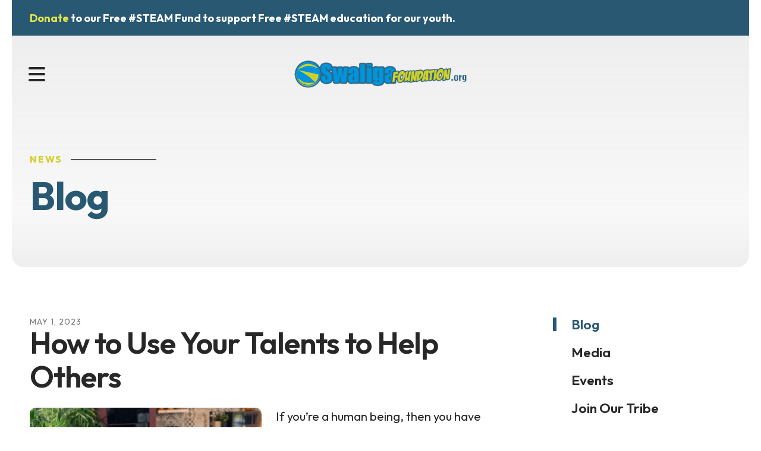

--- FILE ---
content_type: text/html; charset=UTF-8
request_url: https://swaligafoundation.org/news/blog.html/article/2023/05/01/how-to-use-your-talents-to-help-others
body_size: 14016
content:
<!DOCTYPE html>

<!--[if lt IE 9]><html lang="en" class="no-js lt-ie10 lt-ie9"><![endif]-->
<!--[if IE 9]><html lang="en" class="no-js is-ie9 lt-ie10"><![endif]-->
<!--[if gt IE 9]><!--><html lang="en" class="no-js"><!--<![endif]-->

<head>
  <title>How to Use Your Talents to Help Others : Blog : News : The Swaliga Foundation</title>
    <link rel="shortcut icon" href="https://cdn.firespring.com/images/b7c4d300-a2ba-4dc8-9328-5c770724d4b3"/>


<!-- Meta tags -->
<meta charset="utf-8">
<meta name="viewport" content="width=device-width, initial-scale=1.0">



  <meta name="robots" content="noindex">


  <meta property="og:title" content="Blog : News : The Swaliga Foundation">
  <meta property="og:url" content="https://swaligafoundation.org/news/blog.html/article/2023/05/01/how-to-use-your-talents-to-help-others">
  <meta property="og:type" content="website">
        <meta name="twitter:card" content="summary">
  <meta name="twitter:title" content="Blog : News : The Swaliga Foundation">
    
  <link rel="stylesheet" href="//cdn.firespring.com/core/v2/css/stylesheet.1769503784.css">

<!-- CSS -->
      <link rel="stylesheet" href="//cdn.firespring.com/designs/np_horizon/css/design-11284.1769503784.css">
  
<!-- SlickSlider Assets -->
  
<!-- jQuery -->
<script nonce="d692b988b25291504cc80639e458548e54d35afb6bc94b9a47a75e25cf18e51c" type="text/javascript">
  (function (window) {
    if (window.location !== window.top.location) {
      var handler = function () {
        window.top.location = window.location;
        return false;
      };
      window.onclick = handler;
      window.onkeypress = handler;
    }
  })(this);
</script>
  <script nonce="d692b988b25291504cc80639e458548e54d35afb6bc94b9a47a75e25cf18e51c" src="//cdn.firespring.com/core/v2/js/jquery.1769503784.js"></script>

<!-- Clicky Analytics -->
    <script
    nonce="d692b988b25291504cc80639e458548e54d35afb6bc94b9a47a75e25cf18e51c"
    type="text/javascript"
  >
    var firespring = { log: function () { return }, goal: function () { return } }
    var firespring_site_id = Number('101384521');
    (function () {
      var s = document.createElement('script')
      s.type = 'text/javascript'
      s.async = true
      s.src = 'https://analytics.firespring.com/js';
      (document.getElementsByTagName('head')[0] || document.getElementsByTagName('body')[0]).appendChild(s)
    })()
  </script>
<!-- End Clicky Analytics --><!-- Google External Accounts -->
<script
  async
  nonce="d692b988b25291504cc80639e458548e54d35afb6bc94b9a47a75e25cf18e51c"
  src="https://www.googletagmanager.com/gtag/js?id=G-3MXD5JNQ3T"
></script>
<script nonce="d692b988b25291504cc80639e458548e54d35afb6bc94b9a47a75e25cf18e51c">
  window.dataLayer = window.dataLayer || []

  function gtag () {dataLayer.push(arguments)}

  gtag('js', new Date())
    gtag('config', 'G-3MXD5JNQ3T')
  </script>
<!-- End Google External Accounts -->

            
  

</head>

  <body class="internal ">

  
  <a href="#main-content" class="hidden-visually skip-to-main">Skip to main content</a>

      <header class="header" id="header">
  <div id="top"></div>
      <div class="header-top-row container-dark">
      <div class="wrap-outer">

                          <div class="alert-container">
            <div class="content-block alert-block">
  <p style="text-align:center;"><a href="https://swaligafoundation.org/freesteam/"><span style="color:hsl(60,75%,60%);font-size:18px;"><strong>Donate</strong></span></a><span style="color:hsl(60,75%,60%);font-size:18px;"><strong> </strong></span><span style="font-size:18px;"><strong>to our Free #STEAM Fund to support Free #STEAM education for our youth.</strong></span></p>
</div>
          </div>
        
                          <div class="content-block donate-block">
  <div class="button-content" id="content_689833951371a9c0db7729ac9e844e93">
    <div class="button-content__content">
      <a href="https://swaligafoundation.org/get-involved/donate.html"   class="button button--icon button--icon-before"  itemprop="url">
              <i class="fa fa-fw fa-heart button--icon__before"></i>
            Donate
            </a>
    </div>
  </div>
</div>
        
                          <div class="content-block quicklinks-block">
  <div class="collection collection--list" id="content_39d2c555e2ac644b80a8c46ffbb1e11c">

    

    <ul class="collection__items">

        
                        <li class="collection-item" id="content_39d2c555e2ac644b80a8c46ffbb1e11c_item_13644443">
                                    <div class="collection-item__content">

          
                      <div class="collection-item-label"><a href="https://swaligafoundation.org/get-involved/shop.html"     itemprop="url">Shop</a></div>
          
          
        </div>
              </li>
                            <li class="collection-item" id="content_39d2c555e2ac644b80a8c46ffbb1e11c_item_13643727">
                                    <div class="collection-item__content">

          
                      <div class="collection-item-label"><a href="https://swaligafoundation.org/about/contact.html"     itemprop="url">Contact Us</a></div>
          
          
        </div>
              </li>
      
    </ul>

    </div>
</div>
              </div><!-- END .wrap-outer -->
    </div><!-- END .header-top-row -->
  
  <div class="header-bottom-row">
    <div class="wrap-outer">

            <div class="mobile-menu-toggle" tabindex="0" role="button" aria-label="Primary Navigation" aria-expanded="false">
        <i class="fa fa-bars"></i>
        <span class="sr-only">MENU</span>
      </div><!-- END .mobile-menu-toggle -->

            <div class="nav-logo top-nav-logo">
                  <a href="https://swaligafoundation.org/"><img src="https://cdn.firespring.com/images/c226b165-1ef2-4036-8e8a-c85f0790ffb8.png" alt="The Swaliga Foundation" title="logo"></a>
              </div><!-- END .top-nav-logo -->

      <div class="nav-logo sticky-nav-logo">
                  <a href="https://swaligafoundation.org/"><img src="https://cdn.firespring.com/images/c226b165-1ef2-4036-8e8a-c85f0790ffb8.png" alt="The Swaliga Foundation" title="logo"></a>
              </div><!-- END .sticky-nav-logo -->

                                                                <nav class="nav nav_primary" aria-label="Primary">

    
    <ul class="nav__list nav-ul-0 nav dropdown nav-keyboard">
      
    <li class="nav-level-0 nav__list--parent">
      <a href="https://swaligafoundation.org/about/">About</a>

      
        <ul class="nav-ul-1">
           
    <li class="nav-level-1">
      <a href="https://swaligafoundation.org/about/">Our Story</a>

      
    </li>


    <li class="nav-level-1">
      <a href="https://swaligafoundation.org/about/our-team.html">Our Team</a>

      
    </li>


    <li class="nav-level-1">
      <a href="https://swaligafoundation.org/about/our-financials.html">Our Financials</a>

      
    </li>


    <li class="nav-level-1">
      <a href="https://swaligafoundation.org/about/faqs.html">FAQs</a>

      
    </li>


    <li class="nav-level-1">
      <a href="https://swaligafoundation.org/about/contact.html">Contact Us</a>

      
    </li>

        </ul>
      
    </li>


    <li class="nav-level-0 nav__list--parent">
      <a href="https://swaligafoundation.org/programs/">Programs</a>

      
        <ul class="nav-ul-1">
           
    <li class="nav-level-1">
      <a href="https://swaligafoundation.org/programs/steam-club.html">#STEAMtheBlock CLUB</a>

      
    </li>


    <li class="nav-level-1">
      <a href="https://swaligafoundation.org/programs/steam-the-block-party.html">#STEAMtheBlock PARTY</a>

      
    </li>


    <li class="nav-level-1">
      <a href="https://swaligafoundation.org/programs/steam-kit.html">#STEAMtheBlock KIT</a>

      
    </li>


    <li class="nav-level-1">
      <a href="https://swaligafoundation.org/programs/outerspace-labs.html">OuterSpace Labs</a>

      
    </li>

        </ul>
      
    </li>


    <li class="nav-level-0 nav__list--parent">
      <a href="https://swaligafoundation.org/get-involved/">Get Involved</a>

      
        <ul class="nav-ul-1">
           
    <li class="nav-level-1">
      <a href="https://swaligafoundation.org/get-involved/">Donate</a>

      
    </li>


    <li class="nav-level-1">
      <a href="https://swaligafoundation.org/get-involved/volunteer.html">Volunteer</a>

      
    </li>


    <li class="nav-level-1">
      <a href="https://swaligafoundation.org/get-involved/careers.html">Careers</a>

      
    </li>


    <li class="nav-level-1">
      <a href="https://swaligafoundation.org/get-involved/shop.html">Shop</a>

      
    </li>

        </ul>
      
    </li>


    <li class="nav-level-0 nav__list--parent nav__list--here">
      <a href="https://swaligafoundation.org/news/">News</a>

      
        <ul class="nav-ul-1">
           
    <li class="nav-level-1 nav__list--here">
      <a href="https://swaligafoundation.org/news/">Blog</a>

      
    </li>


    <li class="nav-level-1">
      <a href="https://swaligafoundation.org/news/media.html">Media</a>

      
    </li>


    <li class="nav-level-1">
      <a href="https://swaligafoundation.org/news/events.html">Events</a>

      
    </li>


    <li class="nav-level-1">
      <a href="https://swaligafoundation.org/news/join-our-tribe.html">Join Our Tribe</a>

      
    </li>

        </ul>
      
    </li>


    <li class="nav-level-0 nav__list--parent">
      <a href="https://swaligafoundation.org/freesteam/">Swaliga Free #STEAM Fund</a>

      
        <ul class="nav-ul-1">
           
    <li class="nav-level-1">
      <a href="https://swaligafoundation.org/freesteam/">Swaliga Free #STEAM Fund</a>

      
    </li>

        </ul>
      
    </li>

    </ul>

    
  </nav>


              
            
                    <div class="search-container">
            <div class="content-block search-block">
  <div class="search-form search-form--2aca9788e725276fff56d87b61a49538" role="search">

  <form class="form--inline form--inline--no-button" novalidate>
    <div class="form-row">
      <div class="form-row__controls">
        <input aria-label="Search our site" type="search" id="search-form__input--2aca9788e725276fff56d87b61a49538" autocomplete="off">
      </div>
    </div>
  </form>

  <div id="search-form__results--2aca9788e725276fff56d87b61a49538" class="search-form__results"></div>
    <script nonce="d692b988b25291504cc80639e458548e54d35afb6bc94b9a47a75e25cf18e51c" type="text/javascript">
      var ss360Config = window.ss360Config || []
      var config = {
        style: {
          themeColor: '#333333',
          accentColor: "#000000",
          loaderType: 'circle'
        },
        searchBox: {
          selector: "#search-form__input--2aca9788e725276fff56d87b61a49538"
        },
        tracking: {
          providers: []
        },
        siteId: "swaligafoundationorg.presencehost.net",
        showErrors: false
      }
      if (!window.ss360Config[0]) {
        var stScript = document.createElement('script')
        stScript.type = 'text/javascript'
        stScript.async = true
        stScript.src = 'https://cdn.sitesearch360.com/v13/sitesearch360-v13.min.js'
        var entry = document.getElementsByTagName('script')[0]
        entry.parentNode.insertBefore(stScript, entry)
      }
      ss360Config.push(config)
    </script>
</div>
</div>
        </div>
         </div><!-- END .wrap-outer -->
  </div><!-- END .header-bottom-row -->

</header>
  
  
    <section class="masthead-container" role="region" aria-label="masthead">
    <div class="wrap">
                  <h6 class="section-title">News</h6>
                <h1 class="page-title">Blog</h1>
            </div><!-- END .wrap-->
  </section><!-- END .mastnead-container-->

  <main>

    <div class="wrap wrap-internal-primary">
              <aside class="sidebar-container">
    <!-- start sidebar -->
    
      <!-- BEGIN nav -->
                                          <nav class="nav nav_section_root " aria-label="Secondary">

    
    <ul class="nav__list nav-ul-0 nav subnav accordion">
      
    <li class="nav-level-0 nav__list--here">
      <a href="https://swaligafoundation.org/news/">Blog</a>

      
    </li>


    <li class="nav-level-0">
      <a href="https://swaligafoundation.org/news/media.html">Media</a>

      
    </li>


    <li class="nav-level-0">
      <a href="https://swaligafoundation.org/news/events.html">Events</a>

      
    </li>


    <li class="nav-level-0">
      <a href="https://swaligafoundation.org/news/join-our-tribe.html">Join Our Tribe</a>

      
    </li>

    </ul>

    
  </nav>


      
      <!-- END nav -->
        
  </aside>
      
    
                    <div class="primary-container" data-search-indexed="true" id="main-content">
          <div class="primary-content">
          
<div class="news-articles news-articles--article" id="content_a1deba8c7b983456797ea52a4460d7c9">
  <div class="news-article" id="content_a1deba8c7b983456797ea52a4460d7c9_article_16950194">

    <div class="news-article-header">
              <div class="news-article-meta news-article-meta--date">
          <span class="date-month">May</span><span class="separator"> </span><span class="date-day">1</span><span class="separator">, </span><span class="date-year">2023</span>
        </div>
      
              <div class="news-article-title">
          <h2>How to Use Your Talents to Help Others</h2>
        </div>
      
          </div>

    <div class="news-article-content">
      <div id="content_a1deba8c7b983456797ea52a4460d7c9_article_16950194-thumbnail"  class="news-article-image image">
    
    <img
        loading="lazy"
        width="640"
        height="427"
        alt=""
        src="https://cdn.firespring.com/images/670a350e-8c53-48d7-b285-2de14600cfab.jpg"
        srcset="https://cdn.firespring.com/images/262a83a2-ffbb-4432-a5fa-1beb7cf9b0ae.jpg 600w, https://cdn.firespring.com/images/670a350e-8c53-48d7-b285-2de14600cfab.jpg 640w"
        itemprop="image"
                    >
    

          </div>

      <p>If you’re a human being, then you have something positive you can contribute to the world. Chances are you have a talent worth sharing. As Arianna Huffington says, “Giving can be as simple as giving joy to others—sharing our talents and skills to help them tap into their own ability to experience wonder.” Whether it’s an uncanny ability to teach, shooting the perfect three-pointer shot in basketball or even a sincere knack at organizing your planner, your gifts and talents are the perfect way to help support those around you.</p>

<p>While it might seem simple to say talents can help others, actually identifying your talents and putting them to good use can be a little bit more difficult. So, what does using your talents really look like in action? Let’s explore how you can use your talents to help others in your community.</p>

<p> </p>

<h3>1. Consider what you’re good at.</h3>

<p>The first step in using your talents is truthfully considering what they are. This might seem simple enough, but can sometimes feel awkward to “brag” about yourself. Nevertheless, take some time to genuinely consider your strengths. </p>

<p>Maybe you think about your qualities and characteristics, such as positivity, or actual skills, like graphic design, or even experiences you’ve had in the past, such as working with children. Consider what your talents are in a variety of areas, and then start to think about how you can use those talents in your community.</p>

<p> </p>

<h3>2. Think about what you enjoy.</h3>

<p>Along with your talents comes things you genuinely enjoy. You might be very talented at something, but maybe don’t enjoy it very much. For instance, perhaps you’re a great teacher, but don’t love working with children. Or, you might really enjoy something, but might not be very talented at it. While this can be challenging at first, having a genuine passion for something can also help grow your skills in that area. Think about things you enjoy doing, causes you feel passionate about or types of people you like working with.</p>

<p> </p>

<h3>3. Ask those close to you.</h3>

<p>If you struggle talking about yourself or thinking about your talents, ask those closest to you to give you some of their ideas. Family and close friends might even know you better than you do, and can help provide some insight into your talents. Ask them for their ideas, do a brainstorming activity or share your ideas with them and get any feedback they have. Who knows? Maybe you have a hidden talent you didn’t even realize.</p>

<p> </p>

<h3>4. Learn about needs in your community.</h3>

<p>As you explore your own talents, learn about the needs within your community. You might be extremely talented in one area, but maybe organizations near you don’t have a need for that talent. Explore causes you care about and see what needs they have for volunteers or staff members to truly understand where your talents can support others.</p>

<p> </p>

<h3>5. Find a fit.</h3>

<p>Finally, find a fit. Once you’ve identified your own talents and learned about the needs within the community, find a fit between you and an organization or cause you care about. See how you can get involved and how your talents can help others at the organization. If it’s a great match, continue giving back and using your talents to better the community around you.</p>

<p> </p>

<p>Volunteering and serving doesn’t have to be challenging when you use your talents to support others. Identify your talents, ask for support and find an organization where you can use your strengths to give back. You might be surprised at just how much your talents can help others.</p>
    </div>

    
    <div class="news-article-return">
      <a href="https://swaligafoundation.org/news/blog.html"   class="nav-return"  itemprop="url">
      Return To List
      </a>
    </div>

  </div>
</div>
          </div>
        </div><!-- END .primary-container -->
          </div><!-- END .wrap-internal-primary -->

    <div class="wrap-internal-bottom">
            
                    <div class="app-container container-dark">
          <div class="wrap">
                            <div class="full-row">
                  <div class="content-block app-full-width-block">
  <h4>The Swaliga Foundation is pioneering systemic change through STEAM education.</h4><p>With a focus on bringing trauma-informed educational resources to the most underserved and underrepresented communities, we’re changing the trajectory of STEAM access for black and brown young people around the world.</p>
</div>
                </div>
                        
            <div class="end-fast-facts"></div>

                          <div class="col-row">
                                  <div class="col col1">
                                            <div class="content-block fast-facts-block">
  <h3>Our Impact</h3>

        <div class="collection collection--list" id="content_149822288fc25b5bdb5483b3c693939e">

    

    <ul class="collection__items">

        
                        <li class="collection-item" id="content_149822288fc25b5bdb5483b3c693939e_item_13643744">
                                    <div class="collection-item__content">

          
                      <div class="collection-item-label">Youth and Families Served</div>
          
                                  <div class="collection-item-description"><p>10,000</p></div>
          
        </div>
              </li>
                            <li class="collection-item" id="content_149822288fc25b5bdb5483b3c693939e_item_13643745">
                                    <div class="collection-item__content">

          
                      <div class="collection-item-label">Showed Increased Interest in STEAM</div>
          
                                  <div class="collection-item-description"><p>100%</p></div>
          
        </div>
              </li>
                            <li class="collection-item" id="content_149822288fc25b5bdb5483b3c693939e_item_13643746">
                                    <div class="collection-item__content">

          
                      <div class="collection-item-label">Learned Engineering Design Process</div>
          
                                  <div class="collection-item-description"><p>100%</p></div>
          
        </div>
              </li>
                            <li class="collection-item" id="content_149822288fc25b5bdb5483b3c693939e_item_13643747">
                                    <div class="collection-item__content">

          
                      <div class="collection-item-label">Countries Impacted</div>
          
                                  <div class="collection-item-description"><p>30+</p></div>
          
        </div>
              </li>
      
    </ul>

    </div>
</div>
                                      </div>
                      
                              </div>
                
          </div><!-- END .wrap -->
        </div><!-- END .app-container -->
      
              <div class="page-bottom-container center-align">
          <div class="wrap">
                        
                                      <div class="email-marketing-container">
                <div class="content-block email-marketing-block">
  <div class="inline-process-code">
  <div id="mc_embed_shell">
<link href="https://cdn-images.mailchimp.com/embedcode/classic-061523.css"
rel="stylesheet" type="text/css">
<style type="text/css">
#mc_embed_signup{background:#fff; false;clear:left; font:14px
Helvetica,Arial,sans-serif; width: 600px;}
/* Add your own Mailchimp form style overrides in your site
stylesheet or in this style block.
We recommend moving this block and the preceding CSS link to the
HEAD of your HTML file. */
</style>
<div id="mc_embed_signup" style="margin:auto;">
<form action="https://swaligafoundation.us11.list-manage.com/subscribe/post?u=ddab02f16e1fad287d88c58ce&amp;id=4470acdb29&amp;f_id=00d9cce3f0"
method="post" id="mc-embedded-subscribe-form"
name="mc-embedded-subscribe-form" class="validate" target="_blank">
<div id="mc_embed_signup_scroll"><h2>Join the Tribe for Monthly
Email Subscription</h2>
<div class="indicates-required"><span class="asterisk">*</span>
indicates required</div>
<div class="mc-field-group"><label for="mce-FNAME">First Name
</label><input type="text" name="FNAME" class="text" id="mce-FNAME"
value=""></div><div class="mc-field-group"><label for="mce-LNAME">Last Name
</label><input type="text" name="LNAME" class="text" id="mce-LNAME"
value=""></div><div class="mc-field-group"><label for="mce-EMAIL">Email
Address <span class="asterisk">*</span></label><input type="email"
name="EMAIL" class="required email" id="mce-EMAIL" required=""
value=""></div>
<div id="mce-responses" class="clear">
<div class="response" id="mce-error-response" style="display:none;"></div>
<div class="response" id="mce-success-response" style="display:none;"></div>
</div><div aria-hidden="true" style="position: absolute; left:-5000px;"><input type="text" name="b_ddab02f16e1fad287d88c58ce_4470acdb29"
tabindex="-1" value=""></div><div class="clear"><input type="submit"
name="subscribe" id="mc-embedded-subscribe" class="button"
value="Subscribe"></div>
</div>
</form>
</div>
<script nonce="d692b988b25291504cc80639e458548e54d35afb6bc94b9a47a75e25cf18e51c" type="text/javascript" src="//s3.amazonaws.com/downloads.mailchimp.com/js/mc-validate.js"></script><script nonce="d692b988b25291504cc80639e458548e54d35afb6bc94b9a47a75e25cf18e51c"
type="text/javascript">(function($) {window.fnames = new Array();
window.ftypes = new
Array();fnames[1]='FNAME';ftypes[1]='text';fnames[2]='LNAME';ftypes[2]='text';fnames[0]='EMAIL';ftypes[0]='email';}(jQuery));var
$mcj = jQuery.noConflict(true);</script></div>
</div>
</div>
              </div>
                      </div><!-- END .wrap -->
        </div>
          </div><!-- END .wrap-internal-bottom -->
  </main>

          <footer>

  
  <div class="footer-row">
    <div class="footer-policies-container col">
      &copy; The Swaliga Foundation 2026
            <div class="policy-links">
              <!-- BEGIN privacy policy -->
        <div class="policy-link policy-link--privacy">

          <a href="#privacy-policy" class="lightbox lightbox--inline js-lightbox--inline">Privacy Policy</a>

          <div id="privacy-policy" class="inline-popup inline-popup--medium mfp-hide">

            <div class="policy-title">
              <h2>Privacy Policy</h2>
            </div>

            <div class="policy-content">
              <ol>

<li><strong>What Information Do We Collect?</strong>
When you visit our website you may provide us with two types of information: personal information you knowingly choose to disclose that is collected on an individual basis and website use information collected on an aggregate basis as you and others browse our website.</li>

<li><strong>Personal Information You Choose to Provide</strong>
We may request that you voluntarily supply us with personal information, including your email address, postal address, home or work telephone number and other personal information for such purposes as correspondence, placing an order, requesting an estimate, or participating in online surveys.
If you choose to correspond with us through email, we may retain the content of your email messages together with your email address and our responses. We provide the same protections for these electronic communications that we employ in the maintenance of information received by mail and telephone.</li>

<li><strong>Website Use Information</strong>
Similar to other websites, our site may utilize a standard technology called "cookies" (see explanation below, "What Are Cookies?") and web server logs to collect information about how our website is used. Information gathered through cookies and server logs may include the date and time of visits, the pages viewed, time spent at our website, and the sites visited just before and just after ours. This information is collected on an aggregate basis. None of this information is associated with you as an individual.</li>

<li><strong>How Do We Use the Information That You Provide to Us?</strong>
Broadly speaking, we use personal information for purposes of administering our business activities, providing service and support and making available other products and services to our customers and prospective customers. Occasionally, we may also use the information we collect to notify you about important changes to our website, new services and special offers we think you will find valuable. The lists used to send you product and service offers are developed and managed under our traditional standards designed to safeguard the security and privacy of all personal information provided by our users. You may at any time to notify us of your desire not to receive these offers.</li>

<li><strong>What Are Cookies?</strong>
Cookies are a feature of web browser software that allows web servers to recognize the computer used to access a website. Cookies are small pieces of data that are stored by a user's web browser on the user's hard drive. Cookies can remember what information a user accesses on one web page to simplify subsequent interactions with that website by the same user or to use the information to streamline the user's transactions on related web pages. This makes it easier for a user to move from web page to web page and to complete commercial transactions over the Internet. Cookies should make your online experience easier and more personalized.</li>

<li><strong>How Do We Use Information Collected From Cookies?</strong>
We use website browser software tools such as cookies and web server logs to gather information about our website users' browsing activities, in order to constantly improve our website and better serve our users. This information assists us to design and arrange our web pages in the most user-friendly manner and to continually improve our website to better meet the needs of our users and prospective users.
Cookies help us collect important business and technical statistics. The information in the cookies lets us trace the paths followed by users to our website as they move from one page to another. Web server logs allow us to count how many people visit our website and evaluate our website's visitor capacity. We do not use these technologies to capture your individual email address or any personally identifying information about you.</li>

<li><strong>Notice of New Services and Changes</strong>
Occasionally, we may use the information we collect to notify you about important changes to our website, new services and special offers we think you will find valuable. As a user of our website, you will be given the opportunity to notify us of your desire not to receive these offers by clicking on a response box when you receive such an offer or by sending us an email request.</li>

<li><strong>How Do We Secure Information Transmissions?</strong>
When you send confidential personal information to us on our website, a secure server software which we have licensed encrypts all information you input before it is sent to us. The information is scrambled en route and decoded once it reaches our website.
Other email that you may send to us may not be secure unless we advise you that security measures will be in place prior to your transmitting the information. For that reason, we ask that you do not send confidential information such as Social Security, credit card, or account numbers to us through an unsecured email.</li>

<li><strong>How Do We Protect Your Information?</strong>
Information Security -- We utilize encryption/security software to safeguard the confidentiality of personal information we collect from unauthorized access or disclosure and accidental loss, alteration or destruction.
Evaluation of Information Protection Practices -- Periodically, our operations and business practices are reviewed for compliance with organization policies and procedures governing the security, confidentiality and quality of our information.
Employee Access, Training and Expectations -- Our organization values, ethical standards, policies and practices are committed to the protection of user information. In general, our business practices limit employee access to confidential information, and limit the use and disclosure of such information to authorized persons, processes and transactions.</li>

<li><strong>How Can You Access and Correct Your Information?</strong>
You may request access to all your personally identifiable information that we collect online and maintain in our database by emailing us using the contact form provided to you within the site structure of our website.</li>

<li><strong>Do We Disclose Information to Outside Parties?</strong>
We may provide aggregate information about our customers, sales, website traffic patterns and related website information to our affiliates or reputable third parties, but this information will not include personally identifying data, except as otherwise provided in this privacy policy.</li>

<li><strong>What About Legally Compelled Disclosure of Information?</strong>
We may disclose information when legally compelled to do so, in other words, when we, in good faith, believe that the law requires it or for the protection of our legal rights.</li>

<li><strong>Permission to Use of Materials</strong>
The right to download and store or output the materials in our website is granted for the user's personal use only, and materials may not be reproduced in any edited form. Any other reproduction, transmission, performance, display or editing of these materials by any means mechanical or electronic without our express written permission is strictly prohibited. Users wishing to obtain permission to reprint or reproduce any materials appearing on this site may contact us directly.</li>

</ol>
            </div>

          </div>

        </div>
        <!-- END privacy policy -->
      
              <!-- BEGIN terms & conditions -->
        <div class="policy-link policy-link--terms-conditions">

          <a href="#terms-conditions" class="lightbox lightbox--inline js-lightbox--inline">Terms &amp; Conditions</a>

          <div id="terms-conditions" class="inline-popup inline-popup--medium mfp-hide">

            <div class="policy-title">

              <h2>Terms &amp; Conditions</h2>

            </div>

            <div class="policy-content">
              <h2>Donation Refund Policy</h2>

We are grateful for your donation and support of our organization. If you have made an error in making your donation or change your mind about contributing to our organization please contact us.  Refunds are returned using the original method of payment. If you made your donation by credit card, your refund will be credited to that same credit card.

<h2>Automated Recurring Donation Cancellation</h2>

Ongoing support is important to enabling projects to continue their work, so we encourage donors to continue to contribute to projects over time. But if you must cancel your recurring donation, please notify us.
            </div>

          </div>

        </div>
        <!-- END terms & conditions -->
          </div>
        <div class="powered-by">
  Crafted by <a href="https://www.firespring.com/services/nonprofit-website-builder/" target="_blank" rel="noopener noreferrer">Firespring</a>
</div>
    </div><!-- END .footer-policies-container -->

    <div class="locations-container col">
      <div class="locations-hours locations-hours--variable">

  <div class="location location--1" itemscope itemtype="https://schema.org/Organization">

              
    <div class="location__info">

              
          <div class="location__address" itemprop="address" itemscope itemtype="https://schema.org/PostalAddress">

                          
                <div class="location-address location-address--1" itemprop="streetAddress">
                  400 Massachusetts Avenue NW
                </div>

                                        
                <div class="location-address location-address--2" itemprop="streetAddress">
                  Washington, D.C. 20001
                </div>

                          
          </div>

              
              
          <div class="location__phone">

                          
                <div class="location-phone location-phone--1">
                                      <span class="label">Phone</span>
                                    <span class="value" itemprop="telephone" content="3014527716"><a
                        href="tel:3014527716">(301) 452-7716</a></span>
                </div>

                          
          </div>

              
              
          <div class="location__links">
            <div class="location-links-email">
                                              <span class="value"><a href="https://swaligafoundation.org/about/contact.html">Contact Us</a></span>
                          </div>
          </div>

              
                    
    </div>
  </div>


</div>    </div><!-- END .locations-container -->

          <div class="social-media-container col">
        <div class="content-block social-media-block">
  <div class="collection collection--list" id="content_f6827f2053f84bf03f650b676b609366">

    

    <ul class="collection__items">

        
                                      <li class="collection-item collection-item--has-image" id="content_f6827f2053f84bf03f650b676b609366_item_13643729">
                                    <div class="collection-item__content clearfix">

                      <div id="content_cca62c62e68ed4ca96ce9e07ee2f9224_image_item_13643729"  class="collection-item-image image" style="max-width: 20px;">
    <a href="https://www.facebook.com/TheSwaligaFoundation/" target="_blank" rel="noopener noreferrer "    itemprop="url">
    <img
        loading="lazy"
        width="20"
        height="20"
        alt="Facebook"
        src="https://cdn.firespring.com/images/11ba07e6-7c2b-48e1-a4cd-5b978fbb953d.png"
        srcset="https://cdn.firespring.com/images/11ba07e6-7c2b-48e1-a4cd-5b978fbb953d.png 20w"
        itemprop="image"
                    >
    </a>

          </div>
          
                      <div class="collection-item-label"><a href="https://www.facebook.com/TheSwaligaFoundation/" target="_blank" rel="noopener noreferrer "    itemprop="url">Facebook</a></div>
          
          
        </div>
              </li>
                                          <li class="collection-item collection-item--has-image" id="content_f6827f2053f84bf03f650b676b609366_item_13643730">
                                    <div class="collection-item__content clearfix">

                      <div id="content_cca62c62e68ed4ca96ce9e07ee2f9224_image_item_13643730"  class="collection-item-image image" style="max-width: 20px;">
    <a href="https://www.linkedin.com/company/swaliga-foundation" target="_blank" rel="noopener noreferrer "    itemprop="url">
    <img
        loading="lazy"
        width="20"
        height="20"
        alt="LinkedIn"
        src="https://cdn.firespring.com/images/f93be73d-dadb-4548-b78c-3749b004d066.png"
        srcset="https://cdn.firespring.com/images/f93be73d-dadb-4548-b78c-3749b004d066.png 20w"
        itemprop="image"
                    >
    </a>

          </div>
          
                      <div class="collection-item-label"><a href="https://www.linkedin.com/company/swaliga-foundation" target="_blank" rel="noopener noreferrer "    itemprop="url">LinkedIn</a></div>
          
          
        </div>
              </li>
                                          <li class="collection-item collection-item--has-image" id="content_f6827f2053f84bf03f650b676b609366_item_13643732">
                                    <div class="collection-item__content clearfix">

                      <div id="content_cca62c62e68ed4ca96ce9e07ee2f9224_image_item_13643732"  class="collection-item-image image" style="max-width: 20px;">
    <a href="https://twitter.com/tribeswaliga?lang=en" target="_blank" rel="noopener noreferrer "    itemprop="url">
    <img
        loading="lazy"
        width="20"
        height="20"
        alt="Twitter"
        src="https://cdn.firespring.com/images/c0206164-c630-4eee-ad3a-b2ccb31fa156.png"
        srcset="https://cdn.firespring.com/images/c0206164-c630-4eee-ad3a-b2ccb31fa156.png 20w"
        itemprop="image"
                    >
    </a>

          </div>
          
                      <div class="collection-item-label"><a href="https://twitter.com/tribeswaliga?lang=en" target="_blank" rel="noopener noreferrer "    itemprop="url">Twitter</a></div>
          
          
        </div>
              </li>
                            <li class="collection-item" id="content_f6827f2053f84bf03f650b676b609366_item_13667399">
                                    <div class="collection-item__content">

          
                      <div class="collection-item-label"><a href="https://www.instagram.com/tribeswaliga/?hl=en" target="_blank" rel="noopener noreferrer "    itemprop="url">Instagram</a></div>
          
          
        </div>
              </li>
      
    </ul>

    </div>
</div>
      </div><!-- END .social-media-container -->
    
          <div class="footer-links-container col">
        <div class="content-block footer-links-block">
  <div class="collection collection--list" id="content_4707b40aa249adcbea1e29dbe97c43ee">

    

    <ul class="collection__items">

        
                        <li class="collection-item" id="content_4707b40aa249adcbea1e29dbe97c43ee_item_13643739">
                                    <div class="collection-item__content">

          
                      <div class="collection-item-label"><a href="https://swaligafoundation.org/about/our-story.html"     itemprop="url">About Us</a></div>
          
          
        </div>
              </li>
                            <li class="collection-item" id="content_4707b40aa249adcbea1e29dbe97c43ee_item_13643740">
                                    <div class="collection-item__content">

          
                      <div class="collection-item-label"><a href="https://swaligafoundation.org/programs/overview.html"     itemprop="url">Programs</a></div>
          
          
        </div>
              </li>
                            <li class="collection-item" id="content_4707b40aa249adcbea1e29dbe97c43ee_item_13643741">
                                    <div class="collection-item__content">

          
                      <div class="collection-item-label"><a href="https://swaligafoundation.org/travel/global-education-exchange-coalition.html"     itemprop="url">Travel</a></div>
          
          
        </div>
              </li>
                            <li class="collection-item" id="content_4707b40aa249adcbea1e29dbe97c43ee_item_13644442">
                                    <div class="collection-item__content">

          
                      <div class="collection-item-label"><a href="https://swaligafoundation.org/get-involved/volunteer.html"     itemprop="url">Get Involved</a></div>
          
          
        </div>
              </li>
                            <li class="collection-item" id="content_4707b40aa249adcbea1e29dbe97c43ee_item_13643742">
                                    <div class="collection-item__content">

          
                      <div class="collection-item-label"><a href="https://swaligafoundation.org/news/blog.html"     itemprop="url">News</a></div>
          
          
        </div>
              </li>
      
    </ul>

    </div>
</div>
      </div><!-- END .footer-links-container -->
    
          <div class="footer-about-container col">
        <div class="content-block footer-about-block">
  <p>The Swaliga Foundation is a registered 501(c)(3) nonprofit organization. EIN: 46­-2568999.</p><p><a href="/about/">See what we do.</a></p>
</div>
      </div><!-- END .footer-about-container -->
    
    <div id="to-top-button">
      <a href="#top" title="Jump to Top of Page"></a>
    </div>
  </div>
  
</footer>
      
  <section class="mobile-container" aria-label="Menu" data-search-indexed="false">
  <div class="mobile-menu-wrap">

                                                  <nav class="nav mobile" aria-label="Secondary">

    
    <ul class="nav__list nav-ul-0 nav accordion">
      
    <li class="nav-level-0 nav__list--parent">
      <a href="https://swaligafoundation.org/about/">About</a>

      
        <ul class="nav-ul-1">
           
    <li class="nav-level-1">
      <a href="https://swaligafoundation.org/about/">Our Story</a>

      
    </li>


    <li class="nav-level-1">
      <a href="https://swaligafoundation.org/about/our-team.html">Our Team</a>

      
    </li>


    <li class="nav-level-1">
      <a href="https://swaligafoundation.org/about/our-financials.html">Our Financials</a>

      
    </li>


    <li class="nav-level-1">
      <a href="https://swaligafoundation.org/about/faqs.html">FAQs</a>

      
    </li>


    <li class="nav-level-1">
      <a href="https://swaligafoundation.org/about/contact.html">Contact Us</a>

      
    </li>

        </ul>
      
    </li>


    <li class="nav-level-0 nav__list--parent">
      <a href="https://swaligafoundation.org/programs/">Programs</a>

      
        <ul class="nav-ul-1">
           
    <li class="nav-level-1">
      <a href="https://swaligafoundation.org/programs/steam-club.html">#STEAMtheBlock CLUB</a>

      
    </li>


    <li class="nav-level-1">
      <a href="https://swaligafoundation.org/programs/steam-the-block-party.html">#STEAMtheBlock PARTY</a>

      
    </li>


    <li class="nav-level-1">
      <a href="https://swaligafoundation.org/programs/steam-kit.html">#STEAMtheBlock KIT</a>

      
    </li>


    <li class="nav-level-1">
      <a href="https://swaligafoundation.org/programs/outerspace-labs.html">OuterSpace Labs</a>

      
    </li>

        </ul>
      
    </li>


    <li class="nav-level-0 nav__list--parent">
      <a href="https://swaligafoundation.org/get-involved/">Get Involved</a>

      
        <ul class="nav-ul-1">
           
    <li class="nav-level-1">
      <a href="https://swaligafoundation.org/get-involved/">Donate</a>

      
    </li>


    <li class="nav-level-1">
      <a href="https://swaligafoundation.org/get-involved/volunteer.html">Volunteer</a>

      
    </li>


    <li class="nav-level-1">
      <a href="https://swaligafoundation.org/get-involved/careers.html">Careers</a>

      
    </li>


    <li class="nav-level-1">
      <a href="https://swaligafoundation.org/get-involved/shop.html">Shop</a>

      
    </li>

        </ul>
      
    </li>


    <li class="nav-level-0 nav__list--parent nav__list--here">
      <a href="https://swaligafoundation.org/news/">News</a>

      
        <ul class="nav-ul-1">
           
    <li class="nav-level-1 nav__list--here">
      <a href="https://swaligafoundation.org/news/">Blog</a>

      
    </li>


    <li class="nav-level-1">
      <a href="https://swaligafoundation.org/news/media.html">Media</a>

      
    </li>


    <li class="nav-level-1">
      <a href="https://swaligafoundation.org/news/events.html">Events</a>

      
    </li>


    <li class="nav-level-1">
      <a href="https://swaligafoundation.org/news/join-our-tribe.html">Join Our Tribe</a>

      
    </li>

        </ul>
      
    </li>


    <li class="nav-level-0 nav__list--parent">
      <a href="https://swaligafoundation.org/freesteam/">Swaliga Free #STEAM Fund</a>

      
        <ul class="nav-ul-1">
           
    <li class="nav-level-1">
      <a href="https://swaligafoundation.org/freesteam/">Swaliga Free #STEAM Fund</a>

      
    </li>

        </ul>
      
    </li>

    </ul>

    
  </nav>


          
              <div class="content-block quicklinks-block">
  <div class="collection collection--list" id="content_39d2c555e2ac644b80a8c46ffbb1e11c">

    

    <ul class="collection__items">

        
                        <li class="collection-item" id="content_39d2c555e2ac644b80a8c46ffbb1e11c_item_13644443">
                                    <div class="collection-item__content">

          
                      <div class="collection-item-label"><a href="https://swaligafoundation.org/get-involved/shop.html"     itemprop="url">Shop</a></div>
          
          
        </div>
              </li>
                            <li class="collection-item" id="content_39d2c555e2ac644b80a8c46ffbb1e11c_item_13643727">
                                    <div class="collection-item__content">

          
                      <div class="collection-item-label"><a href="https://swaligafoundation.org/about/contact.html"     itemprop="url">Contact Us</a></div>
          
          
        </div>
              </li>
      
    </ul>

    </div>
</div>
    
            <div class="content-block donate-block">
  <div class="button-content" id="content_689833951371a9c0db7729ac9e844e93">
    <div class="button-content__content">
      <a href="https://swaligafoundation.org/get-involved/donate.html"   class="button button--icon button--icon-before"  itemprop="url">
              <i class="fa fa-fw fa-heart button--icon__before"></i>
            Donate
            </a>
    </div>
  </div>
</div>
     

  </div><!-- END .mobile-menu-wrap -->

  <div class="mobile-menu-header">
             <div class="content-block search-2-block">
  <div class="search-form search-form--dc9ac4df2bb6305526407cceb8e67d24" role="search">

  <form class="form--inline form--inline--no-button" novalidate>
    <div class="form-row">
      <div class="form-row__controls">
        <input aria-label="Search our site" type="search" id="search-form__input--dc9ac4df2bb6305526407cceb8e67d24" autocomplete="off">
      </div>
    </div>
  </form>

  <div id="search-form__results--dc9ac4df2bb6305526407cceb8e67d24" class="search-form__results"></div>
    <script nonce="d692b988b25291504cc80639e458548e54d35afb6bc94b9a47a75e25cf18e51c" type="text/javascript">
      var ss360Config = window.ss360Config || []
      var config = {
        style: {
          themeColor: '#333333',
          accentColor: "#000000",
          loaderType: 'circle'
        },
        searchBox: {
          selector: "#search-form__input--dc9ac4df2bb6305526407cceb8e67d24"
        },
        tracking: {
          providers: []
        },
        siteId: "swaligafoundationorg.presencehost.net",
        showErrors: false
      }
      if (!window.ss360Config[0]) {
        var stScript = document.createElement('script')
        stScript.type = 'text/javascript'
        stScript.async = true
        stScript.src = 'https://cdn.sitesearch360.com/v13/sitesearch360-v13.min.js'
        var entry = document.getElementsByTagName('script')[0]
        entry.parentNode.insertBefore(stScript, entry)
      }
      ss360Config.push(config)
    </script>
</div>
</div>
          <div class="mobile-menu-toggle-wrapper">
      <div class="mobile-menu-toggle" tabindex="0" role="button" aria-label="Close Mobile Menu">
        <i class="fa fa-times"></i>
        <span class="sr-only">MENU CLOSE</span>
      </div>
    </div>
  </div><!-- END .mobil-menu-header -->

</section>

  
  



  <script nonce="d692b988b25291504cc80639e458548e54d35afb6bc94b9a47a75e25cf18e51c" src="//cdn.firespring.com/core/v2/js/footer_scripts.1769503784.js"></script>

  <script nonce="d692b988b25291504cc80639e458548e54d35afb6bc94b9a47a75e25cf18e51c" id="e2ma-embed">window.e2ma = window.e2ma || {};
    e2ma.accountId = '1954533';</script>
  <script nonce="d692b988b25291504cc80639e458548e54d35afb6bc94b9a47a75e25cf18e51c" src="//embed.e2ma.net/e2ma.js" async="async"></script>
<script nonce="d692b988b25291504cc80639e458548e54d35afb6bc94b9a47a75e25cf18e51c">
  (function(h,o,u,n,d) {
    h=h[d]=h[d]||{q:[],onReady:function(c){h.q.push(c)}}
    d=o.createElement(u);d.async=1;d.src=n
    n=o.getElementsByTagName(u)[0];n.parentNode.insertBefore(d,n)
  })(window,document,'script','https://www.datadoghq-browser-agent.com/us1/v6/datadog-rum.js','DD_RUM')

  // regex patterns to identify known bot instances:
  let botPattern = "(googlebot\/|bot|Googlebot-Mobile|Googlebot-Image|Google favicon|Mediapartners-Google|bingbot|slurp|java|wget|curl|Commons-HttpClient|Python-urllib|libwww|httpunit|nutch|phpcrawl|msnbot|jyxobot|FAST-WebCrawler|FAST Enterprise Crawler|biglotron|teoma|convera|seekbot|gigablast|exabot|ngbot|ia_archiver|GingerCrawler|webmon |httrack|webcrawler|grub.org|UsineNouvelleCrawler|antibot|netresearchserver|speedy|fluffy|bibnum.bnf|findlink|msrbot|panscient|yacybot|AISearchBot|IOI|ips-agent|tagoobot|MJ12bot|dotbot|woriobot|yanga|buzzbot|mlbot|yandexbot|purebot|Linguee Bot|Voyager|CyberPatrol|voilabot|baiduspider|citeseerxbot|spbot|twengabot|postrank|turnitinbot|scribdbot|page2rss|sitebot|linkdex|Adidxbot|blekkobot|ezooms|dotbot|Mail.RU_Bot|discobot|heritrix|findthatfile|europarchive.org|NerdByNature.Bot|sistrix crawler|ahrefsbot|Aboundex|domaincrawler|wbsearchbot|summify|ccbot|edisterbot|seznambot|ec2linkfinder|gslfbot|aihitbot|intelium_bot|facebookexternalhit|yeti|RetrevoPageAnalyzer|lb-spider|sogou|lssbot|careerbot|wotbox|wocbot|ichiro|DuckDuckBot|lssrocketcrawler|drupact|webcompanycrawler|acoonbot|openindexspider|gnam gnam spider|web-archive-net.com.bot|backlinkcrawler|coccoc|integromedb|content crawler spider|toplistbot|seokicks-robot|it2media-domain-crawler|ip-web-crawler.com|siteexplorer.info|elisabot|proximic|changedetection|blexbot|arabot|WeSEE:Search|niki-bot|CrystalSemanticsBot|rogerbot|360Spider|psbot|InterfaxScanBot|Lipperhey SEO Service|CC Metadata Scaper|g00g1e.net|GrapeshotCrawler|urlappendbot|brainobot|fr-crawler|binlar|SimpleCrawler|Livelapbot|Twitterbot|cXensebot|smtbot|bnf.fr_bot|A6-Indexer|ADmantX|Facebot|Twitterbot|OrangeBot|memorybot|AdvBot|MegaIndex|SemanticScholarBot|ltx71|nerdybot|xovibot|BUbiNG|Qwantify|archive.org_bot|Applebot|TweetmemeBot|crawler4j|findxbot|SemrushBot|yoozBot|lipperhey|y!j-asr|Domain Re-Animator Bot|AddThis)";

  let regex = new RegExp(botPattern, 'i');

  // define var conditionalSampleRate as 0 if the userAgent matches a pattern in botPatterns
  // otherwise, define conditionalSampleRate as 100
  let conditionalSampleRate = regex.test(navigator.userAgent) ? 0 : 10;
  window.DD_RUM.onReady(function() {
    window.DD_RUM.init({
      applicationId: 'a1c5469d-ab6f-4740-b889-5955b6c24e72',
      clientToken: 'pub9ae25d27d775da672cae8a79ec522337',
      site: 'datadoghq.com',
      service: 'fdp',
      env: 'production',
      sessionSampleRate: conditionalSampleRate,
      sessionReplaySampleRate: 0,
      defaultPrivacyLevel: 'mask',
      trackUserInteractions: true,
      trackResources: true,
      trackLongTasks: 1,
      traceContextInjection: 'sampled'
    });
  });
</script>

  <script nonce="d692b988b25291504cc80639e458548e54d35afb6bc94b9a47a75e25cf18e51c" src="https://cdn.firespring.com/core/v2/js/fireSlider/velocity.min.js"></script>
  <script nonce="d692b988b25291504cc80639e458548e54d35afb6bc94b9a47a75e25cf18e51c" src="https://cdn.firespring.com/core/v2/js/fireSlider/jquery.fireSlider.velocity.js"></script>
        <script type="application/javascript" nonce="d692b988b25291504cc80639e458548e54d35afb6bc94b9a47a75e25cf18e51c">
      $(document).ready(() => {
        var noneEffect = function(element, options) {
          element.velocity({translateX: [(options.nextPos + '%'), (options.currPos + '%')]}, {duration: 0, queue: options.effect, easing: [0]});
        }
        fireSlider.prototype.Effects.register('none', noneEffect);
      })
    </script>
  

  <noscript><p><img
        alt="Firespring Analytics"
        width="1"
        height="1"
        src="https://analytics.firespring.com//101384521.gif"
      /></p></noscript>
              <script nonce="d692b988b25291504cc80639e458548e54d35afb6bc94b9a47a75e25cf18e51c" src="//cdn.firespring.com/designs/np_horizon/js/8247b22743a1ed8d863be45f83512742ead5361f.1769503784.js" type="text/javascript"></script>
            </body>


</html>